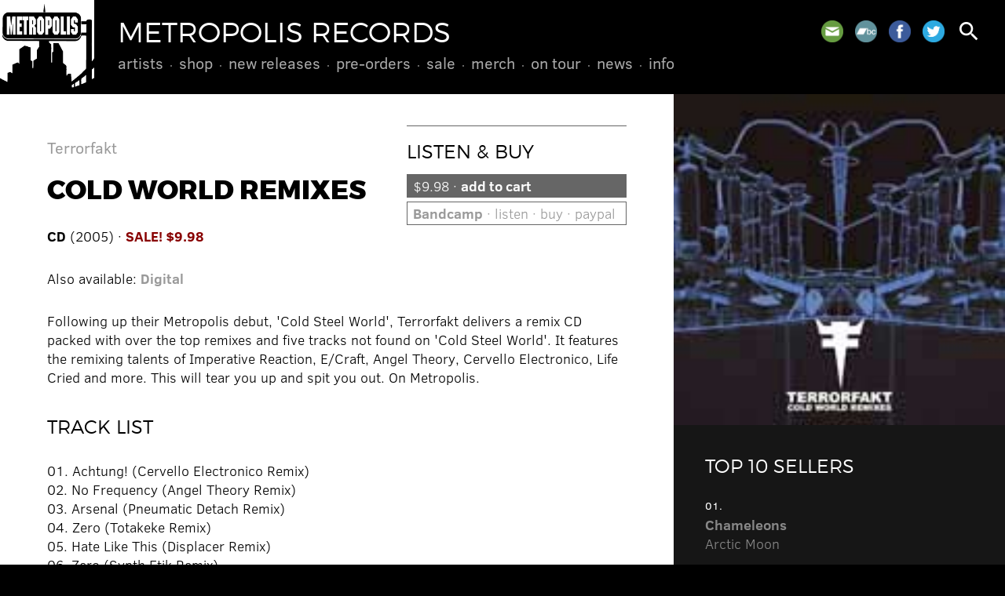

--- FILE ---
content_type: text/html; charset=UTF-8
request_url: https://www.metropolis-records.com/product/2604/cold-world-remixes
body_size: 2785
content:
<!DOCTYPE html>
<html>
<head>
<!-- @ DH 2o24 -->
<title>Cold World Remixes &ndash; Terrorfakt &ndash; Metropolis Records</title>
<meta http-equiv="Content-Type" content="text/html; charset=utf-8">
<meta name=viewport content="width=device-width, initial-scale=1">
<link rel="stylesheet" href="/js/flickity.css" type="text/css">
<link rel="stylesheet" href="/style.css?v=1727357886" type="text/css">
<link rel="stylesheet" href="https://fonts.googleapis.com/icon?family=Material+Icons">
<script type="text/javascript" src="/js/jquery.js"></script>
<script type="text/javascript" src="/js/jquery.simplemodal.js"></script>
<script type="text/javascript" src="/js/jquery.validate.min.js"></script>
<script type="text/javascript" src="/js/flickity.pkgd.min.js"></script>
<script type="text/javascript" src="/js/global.js"></script>
<link rel="shortcut icon" href="/images/metropolis.png" type="image/x-icon">
<link rel="apple-touch-icon" href="/images/metropolis.png">
<meta name="msapplication-TileColor" content="#000000">
<meta name="theme-color" content="#000000">
      <script type="text/javascript">

      var _gaq = _gaq || [];
      _gaq.push(['_setAccount', 'UA-41503174-1']);
      _gaq.push(['_setDomainName', 'metropolis-records.com']);
      _gaq.push(['_trackPageview']);
 
      (function() {
         var ga = document.createElement('script'); ga.type = 'text/javascript'; ga.async = true;
         ga.src = ('https:' == document.location.protocol ? 'https://ssl' : 'http://www') + '.google-analytics.com/ga.js';
         var s = document.getElementsByTagName('script')[0]; s.parentNode.insertBefore(ga, s);
      })();

      </script> 
      </head>
<body class="onesidebar product-detail">
<div id="hd">
<a href="/" id="metro"></a>
<a href="/"><h1>Metropolis Records</h1></a>
<div id="menu">
<ul>
<li><a href="/artists/">Artists</a>
</li>
<li><a href="/product/">Shop</a>
<ul>
<li><a href="/product/cd">CDs</a></li>
<li><a href="/product/vinyl">Vinyl</a></li>
<li><a href="/product/box">Box Sets</a></li>
<li><a href="https://merch.metropolis-records.com/" target="_blank">Merch</a></li>
</ul>
</li>
<li><a href="/product/new">New Releases</a>
</li>
<li><a href="/product/preorder">Pre-Orders</a>
</li>
<li><a href="/product/sale">Sale</a>
</li>
<li><a href="https://merch.metropolis-records.com/" target="_blank">Merch</a>
</li>
<li><a href="/tour/">On Tour</a>
</li>
<li><a href="/news/">News</a>
</li>
<li><a href="/info/">Info</a>
<ul>
<li><a href="/info/policy.php">Store Policy</a></li>
<li><a href="/info/mailinglist.php">Mailing List</a></li>
</ul>
</li>
</ul>
</div>
<div id="toolbar">
<span class="social">
<a href="/info/mailinglist.php" class="mail" title="Join our mailing list"></a>
<a href="https://metropolisrecords.bandcamp.com/" target="_blank" class="bandcamp" title="Bandcamp"></a>
<a href="http://www.facebook.com/MetropolisRecords" target="_blank" class="facebook" title="Facebook"></a>
<a href="https://twitter.com/metropolisrec" target="_blank" class="twitter" title="Twitter"></a>
</span>
<a href="#" id="search" class="search"><i class="material-icons">search</i></a>
<a href="#" id="mobilenav"><i class="material-icons">menu</i></a>
</div>
</div>
<div id="mobilemenu">
<ul>
<li><a href="/artists/">Artists</a>
</li>
<li><a href="/product/">Shop</a>
<ul>
<li><a href="/product/cd">CDs</a></li>
<li><a href="/product/vinyl">Vinyl</a></li>
<li><a href="/product/box">Box Sets</a></li>
<li><a href="https://merch.metropolis-records.com/">Merch</a></li>
</ul>
</li>
<li><a href="/product/new">New Releases</a>
</li>
<li><a href="/product/preorder">Pre-Orders</a>
</li>
<li><a href="/product/sale">Sale</a>
</li>
<li><a href="https://merch.metropolis-records.com/">Merch</a>
</li>
<li><a href="/tour/">On Tour</a>
</li>
<li><a href="/news/">News</a>
</li>
<li><a href="/info/">Info</a>
<ul>
<li><a href="/info/policy.php">Store Policy</a></li>
<li><a href="/info/mailinglist.php">Mailing List</a></li>
</ul>
</li>
</ul>
</div>
<div class="content">
<div class="primary">
<div class="pad">
<img src="https://metropolis-records.com/images/products/385.jpg" class="right mobileonly" alt="">
<div class="controls nomobile"><h3>Listen &amp; Buy</h3>
<a href="/cart.php?additem=2604" class="buybtn primarybtn">$9.98 &#183; <b>add to cart</b></a>
<a href="https://metropolisrecords.bandcamp.com/album/cold-world-remixes" target="_blank" class="buybtn"><b>Bandcamp</b> &#183; listen &#183; buy &#183; paypal</a></div>
<h4><a href="/artist/terrorfakt">Terrorfakt</a></h4>
<h2>Cold World Remixes</h2>
<p>
<b>CD</b> (2005)  &#183; <b class="hot">SALE! $9.98</b> </p>
<div class="mobileonly" style="margin-bottom: 20px;"><a href="/cart.php?additem=2604" class="buybtn primarybtn">$9.98 &#183; <b>add to cart</b></a>
<a href="https://metropolisrecords.bandcamp.com/album/cold-world-remixes" target="_blank" class="buybtn"><b>Bandcamp</b> &#183; listen &#183; buy &#183; paypal</a></div>
<p>
Also available: <b><a href="/product/10288/cold-world-remixes">Digital</a></b></p>
Following up their Metropolis debut, 'Cold Steel World', Terrorfakt delivers a remix CD packed with over the top remixes and five tracks not found on 'Cold Steel World'. It features the remixing talents of Imperative Reaction, E/Craft, Angel Theory, Cervello Electronico, Life Cried and more. This will tear you up and spit you out. On Metropolis.
<br /><br />
<h3>Track List</h3>
01. Achtung! (Cervello Electronico Remix)<br />
02. No Frequency (Angel Theory Remix)<br />
03. Arsenal (Pneumatic Detach Remix)<br />
04. Zero (Totakeke Remix)<br />
05. Hate Like This (Displacer Remix)<br />
06. Zero (Synth Etik Remix)<br />
07. Arsenal (E/Craft Remix)<br />
08. Mephisto (Life Cried Remix)<br />
09. No Frequency (Imperative Reaction Remix)<br />
10. Arsenal (Re_Agent Remix)<br />
11. An Age of Terror<br />
12. Elimination Chamber<br />
13. Black Hoods in Brooklyn (Pneumatic Detach vs. Terrorfakt)<br />
14. Corrupt<br />
15. God of Killers<br />

</div>
<a name="shop"></a><div class="shop pad">
<h3>Also See</h3>
<div class="product">
<div class="image"><a href="/product/3844/reevolution"><img src="https://metropolis-records.com/images/products/620.jpg" alt="" /></a></div>
<div class="info"><a href="/product/3844/reevolution"><h4><b>Terrorfakt</b> &#183; Re/Evolution</h4></a>
<span class="date">2009</span>
<a href="/product/3844/reevolution" class="buy">CD &#183; $8.98</a> <a href="/product/10510/reevolution" class="buy">Digital</a> <a href="https://metropolisrecords.bandcamp.com/album/re-evolution" class="buy" target="_blank">Bandcamp</a> </div>
</div>
<div class="product">
<div class="image"><a href="/product/10932/teethgrinder"><img src="https://metropolis-records.com/images/products/435.jpg" alt="" /></a></div>
<div class="info"><a href="/product/10932/teethgrinder"><h4><b>Terrorfakt</b> &#183; Teethgrinder</h4></a>
<span class="date">2006</span>
<a href="/product/10932/teethgrinder" class="buy">Digital</a> <a href="https://metropolisrecords.bandcamp.com/album/teethgrinder" class="buy" target="_blank">Bandcamp</a> </div>
</div>
<div class="product">
<div class="image"><a href="/product/2603/cold-steel-world"><img src="https://metropolis-records.com/images/products/335.jpg" alt="" /></a></div>
<div class="info"><a href="/product/2603/cold-steel-world"><h4><b>Terrorfakt</b> &#183; Cold Steel World</h4></a>
<span class="date">2004</span>
<a href="/product/2603/cold-steel-world" class="buy">CD &#183; $9.98</a> <a href="/product/10242/cold-steel-world" class="buy">Digital</a> <a href="https://metropolisrecords.bandcamp.com/album/cold-steel-world" class="buy" target="_blank">Bandcamp</a> </div>
</div>
</div>
</div>
<div class="secondary"><div class="sidebar">
<img src="https://metropolis-records.com/images/products/385.jpg" class="mainimg nomobile">
<div class="pad featured reversed">
<h3>Top 10 Sellers</h3>
<li><span class="date">01.</span><a href="https://metropolis-records.com/product/11943/arctic-moon"><b>Chameleons</b><br />Arctic Moon</a></li>
<li><span class="date">02.</span><a href="https://metropolis-records.com/product/11946/more-of-less"><b>16Volt</b><br />More Of Less</a></li>
<li><span class="date">03.</span><a href="https://metropolis-records.com/product/11936/hau-ruck-2025"><b>KMFDM</b><br />HAU RUCK 2025</a></li>
<li><span class="date">04.</span><a href="https://metropolis-records.com/product/11928/pathways"><b>The Birthday Massacre</b><br />Pathways</a></li>
<li><span class="date">05.</span><a href="https://metropolis-records.com/product/11934/silver-shade"><b>Peter Murphy</b><br />Silver Shade</a></li>
<li><span class="date">06.</span><a href="https://metropolis-records.com/product/11945/machine-vision"><b>Bill Leeb</b><br />Machine Vision</a></li>
<li><span class="date">07.</span><a href="https://metropolis-records.com/product/11935/silver-shade"><b>Peter Murphy</b><br />Silver Shade</a></li>
<li><span class="date">08.</span><a href="https://metropolis-records.com/product/11939/wisdom"><b>16Volt</b><br />Wisdom</a></li>
<li><span class="date">09.</span><a href="https://metropolis-records.com/product/11940/infecting-the-scars"><b>Dawn Of Ashes</b><br />Infecting The Scars</a></li>
<li><span class="date">10.</span><a href="https://metropolis-records.com/product/11930/and-then-oblivion"><b>Psyclon Nine</b><br />And Then Oblivion</a></li>
</ul>
</div>
</div></div>
</div>
<div id="footer" class="pad">
<div class="social">
<a href="/info/mailinglist.php" class="mail" title="Join our mailing list"></a>
<a href="https://metropolisrecords.bandcamp.com/" target="_blank" class="bandcamp" title="Bandcamp"></a>
<a href="http://www.facebook.com/MetropolisRecords" target="_blank" class="facebook" title="Facebook"></a>
<a href="https://twitter.com/metropolisrec" target="_blank" class="twitter" title="Twitter"></a>
</div>
Shop inquiries: <nobr><a href="mailto:mailorder@metropolis-records.com">mailorder@metropolis-records.com</a></nobr><br>
General inquiries: <nobr><a href="mailto:info@metropolis-records.com">info@metropolis-records.com</a></nobr><br>
Copyright &copy; 2001-2026, Metropolis Records. <nobr>All rights reserved.</nobr><br>
Website developed by <nobr><a href="http://www.zerodefectdesign.com" target="_blank">Zero Defect Design</a></nobr>
</div>
<div id="basic-modal-content">
<form method="get" action="/search/">
<input id="s" name="s" placeholder="search" />
<input type="submit" value="&#xE8B6;" id="dosearch" class="material-icons" />
<input type="button" value="&#xE5C9;" id="closemodal" class="material-icons" />
</form>
</div>
</body>
</html>


--- FILE ---
content_type: text/css
request_url: https://www.metropolis-records.com/js/flickity.css
body_size: 596
content:
/*! Flickity v1.2.1
http://flickity.metafizzy.co
---------------------------------------------- */

.flickity-enabled {
  position: relative;
}

.flickity-enabled:focus { outline: none; }

.flickity-viewport {
  overflow: hidden;
  position: relative;
  height: 100%;
}

.flickity-slider {
  position: absolute;
  width: 100%;
  height: 100%;
}

/* draggable */

.flickity-enabled.is-draggable {
  -webkit-tap-highlight-color: transparent;
          tap-highlight-color: transparent;
  -webkit-user-select: none;
     -moz-user-select: none;
      -ms-user-select: none;
          user-select: none;
}

.flickity-enabled.is-draggable .flickity-viewport {
  cursor: move;
  cursor: -webkit-grab;
  cursor: grab;
}

.flickity-enabled.is-draggable .flickity-viewport.is-pointer-down {
  cursor: -webkit-grabbing;
  cursor: grabbing;
}

/* ---- previous/next buttons ---- */

.flickity-prev-next-button {
  position: absolute;
  top: 50%;
  width: 44px;
  height: 44px;
  border: none;
  border-radius: 50%;
  background: white;
  background: hsla(0, 0%, 100%, 0.75);
  cursor: pointer;
  /* vertically center */
  -webkit-transform: translateY(-50%);
      -ms-transform: translateY(-50%);
          transform: translateY(-50%);
}

.flickity-prev-next-button:hover { background: white; }

.flickity-prev-next-button:focus {
  outline: none;
  box-shadow: 0 0 0 5px #09F;
}

.flickity-prev-next-button:active {
  filter: alpha(opacity=60); /* IE8 */
  opacity: 0.6;
}

.flickity-prev-next-button.previous { left: 10px; }
.flickity-prev-next-button.next { right: 10px; }
/* right to left */
.flickity-rtl .flickity-prev-next-button.previous {
  left: auto;
  right: 10px;
}
.flickity-rtl .flickity-prev-next-button.next {
  right: auto;
  left: 10px;
}

.flickity-prev-next-button:disabled {
  filter: alpha(opacity=30); /* IE8 */
  opacity: 0.3;
  cursor: auto;
}

.flickity-prev-next-button svg {
  position: absolute;
  left: 20%;
  top: 20%;
  width: 60%;
  height: 60%;
}

.flickity-prev-next-button .arrow {
  fill: #333;
}

/* color & size if no SVG - IE8 and Android 2.3 */
.flickity-prev-next-button.no-svg {
  color: #333;
  font-size: 26px;
}

/* ---- page dots ---- */

.flickity-page-dots {
  position: absolute;
  width: 100%;
  bottom: -25px;
  padding: 0;
  margin: 0;
  list-style: none;
  text-align: center;
  line-height: 1;
}

.flickity-rtl .flickity-page-dots { direction: rtl; }

.flickity-page-dots .dot {
  display: inline-block;
  width: 10px;
  height: 10px;
  margin: 0 8px;
  background: #333;
  border-radius: 50%;
  filter: alpha(opacity=25); /* IE8 */
  opacity: 0.25;
  cursor: pointer;
}

.flickity-page-dots .dot.is-selected {
  filter: alpha(opacity=100); /* IE8 */
  opacity: 1;
}
